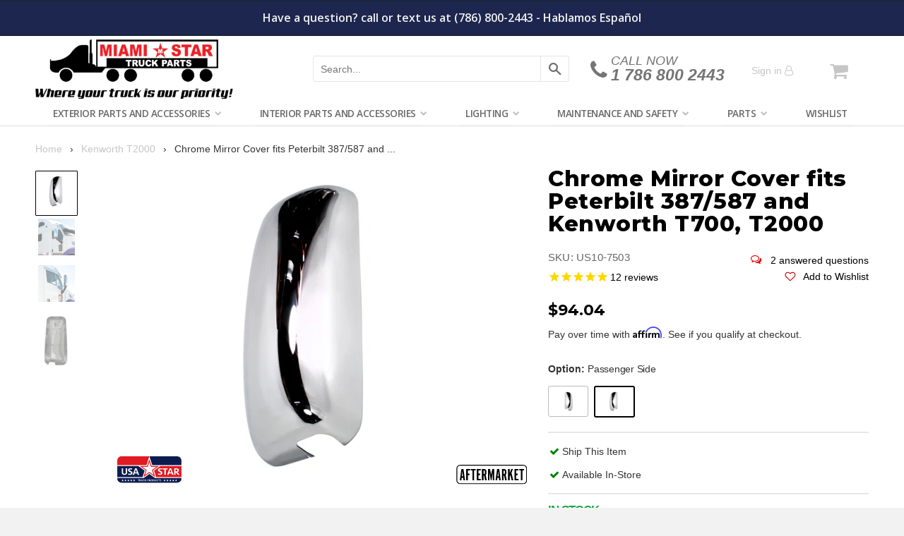

--- FILE ---
content_type: image/svg+xml
request_url: https://miamistar.com/cdn/shop/t/28/assets/brand_usa-star.svg?v=7849136923116309531689078945
body_size: 1927
content:
<?xml version="1.0" encoding="utf-8"?>
<!-- Generator: Adobe Illustrator 27.5.0, SVG Export Plug-In . SVG Version: 6.00 Build 0)  -->
<svg version="1.1" id="Layer_1" xmlns="http://www.w3.org/2000/svg" xmlns:xlink="http://www.w3.org/1999/xlink" x="0px" y="0px"
	 viewBox="0 0 481.6 203" style="enable-background:new 0 0 481.6 203;" xml:space="preserve">
<style type="text/css">
	.st0{fill:#FFFFFF;}
	.st1{fill:#0D1C4F;}
	.st2{fill:#E11B22;}
</style>
<path class="st0" d="M413.2,5.3H34.4C15.4,5.3,0,20.8,0,39.8v122.8c0,19,15.4,34.4,34.4,34.4h378.8c19,0,34.4-15.4,34.4-34.4V39.7
	C447.6,20.8,432.2,5.3,413.2,5.3L413.2,5.3L413.2,5.3z"/>
<polygon class="st1" points="191.7,108.1 148.2,76.5 5,76.5 5,152.6 177.2,152.6 191.7,108.1 "/>
<polygon class="st2" points="299.3,76.5 256,108.1 270.5,152.6 442.7,152.6 442.7,76.5 299.3,76.5 "/>
<path class="st1" d="M399.1,158.9H261.6l-37.7-27.4l-37.7,27.4H5c0,2.5,0,3.8,0.1,6.5l0,0c0,0.9,0.1,1.7,0.3,2.5
	c2.4,13.6,14.2,23.9,28.5,23.9h379.9c14.3,0,26.1-10.3,28.5-23.9c0.2-0.8,0.3-1.7,0.3-2.6c0.1-2.8,0.1-4,0.1-6.5L399.1,158.9
	L399.1,158.9z"/>
<path class="st1" d="M413.7,10.2H224.2l4.3,13.2l15.2,46.7h198.9v-31C442.6,23.2,429.7,10.3,413.7,10.2L413.7,10.2L413.7,10.2z"/>
<path class="st2" d="M219.2,23.5l4.3-13.2H33.9C17.9,10.2,5,23.2,5,39.2v31h199L219.2,23.5L219.2,23.5L219.2,23.5z"/>
<path class="st0" d="M63.1,92.3h9.4v28.5c0,2.5-0.4,4.9-1.3,6.9c-0.9,2.1-2.1,3.8-3.6,5.3c-1.6,1.5-3.5,2.6-5.8,3.4
	c-2.3,0.8-4.9,1.2-7.7,1.2s-5.5-0.4-7.8-1.2c-2.3-0.8-4.2-1.9-5.8-3.4s-2.8-3.2-3.6-5.3c-0.9-2.1-1.3-4.4-1.3-6.9V92.3h9.4v28.9
	c0,2.8,0.8,5,2.3,6.6c1.5,1.6,3.8,2.4,6.8,2.4s5.2-0.8,6.8-2.4c1.5-1.6,2.3-3.8,2.3-6.6L63.1,92.3L63.1,92.3L63.1,92.3z"/>
<path class="st0" d="M108.4,124.1c0,2-0.4,3.8-1.2,5.4s-1.9,3.1-3.4,4.3c-1.4,1.2-3.2,2.1-5.2,2.8c-2.1,0.7-4.3,1-6.8,1
	c-2.4,0-4.7-0.3-7.1-0.8c-2.4-0.5-4.6-1.3-6.6-2.2l1.9-7.1c1.6,0.8,3.4,1.4,5.4,1.9c2,0.5,4,0.8,6.1,0.8c2.2,0,4.1-0.5,5.4-1.4
	c1.4-0.9,2.1-2.2,2.1-4c0-1.6-0.7-2.9-2-3.9s-3.4-2.1-6.1-3.2c-2-0.8-3.7-1.6-5.2-2.5s-2.8-1.8-3.8-2.9c-1-1.1-1.8-2.3-2.4-3.6
	c-0.6-1.3-0.8-2.8-0.8-4.4c0-4.1,1.4-7.2,4.2-9.5c2.8-2.2,6.5-3.3,11.2-3.3c2.4,0,4.6,0.2,6.6,0.7s3.9,1.2,5.8,2.1l-1.7,7.1
	c-1.6-0.8-3.2-1.4-4.9-1.8c-1.7-0.5-3.5-0.7-5.2-0.7c-2,0-3.5,0.4-4.8,1.1c-1.2,0.7-1.8,1.9-1.8,3.4c0,0.7,0.1,1.3,0.3,1.9
	c0.2,0.5,0.6,1,1.1,1.5c0.5,0.5,1.2,0.9,2.1,1.4c0.9,0.5,2,1,3.3,1.6c1.8,0.8,3.5,1.6,5.1,2.4c1.6,0.9,3.1,1.8,4.3,2.9
	s2.2,2.4,3,3.9S108.4,122.2,108.4,124.1L108.4,124.1L108.4,124.1z"/>
<path class="st0" d="M131.9,99.8l-6.7,20.3h13.4L131.9,99.8L131.9,99.8L131.9,99.8z M153.9,136.8h-9.7l-3.1-9.4h-18.3l-3.1,9.4h-9.7
	l16.9-44.5H137L153.9,136.8L153.9,136.8L153.9,136.8z"/>
<path class="st0" d="M312.4,124.1c0,2-0.4,3.8-1.2,5.4c-0.8,1.6-1.9,3.1-3.4,4.3s-3.2,2.1-5.2,2.8c-2,0.7-4.3,1-6.8,1
	c-2.4,0-4.7-0.3-7.1-0.8c-2.4-0.5-4.6-1.3-6.6-2.2l1.9-7.1c1.6,0.8,3.4,1.4,5.4,1.9c2,0.5,4,0.8,6.1,0.8c2.2,0,4-0.5,5.5-1.4
	c1.4-0.9,2.1-2.2,2.1-4c0-1.6-0.7-2.9-2-3.9s-3.4-2.1-6.1-3.2c-2-0.8-3.7-1.6-5.2-2.5c-1.5-0.9-2.8-1.8-3.8-2.9s-1.8-2.3-2.4-3.6
	c-0.6-1.3-0.8-2.8-0.8-4.4c0-4.1,1.4-7.2,4.2-9.5c2.8-2.2,6.5-3.3,11.2-3.3c2.4,0,4.6,0.2,6.6,0.7s4,1.2,5.8,2.1l-1.7,7.1
	c-1.6-0.8-3.2-1.4-4.9-1.8c-1.7-0.5-3.5-0.7-5.2-0.7c-2,0-3.5,0.4-4.8,1.1c-1.2,0.7-1.8,1.9-1.8,3.4c0,0.7,0.1,1.3,0.3,1.9
	c0.2,0.5,0.6,1,1.1,1.5c0.5,0.5,1.2,0.9,2.1,1.4c0.9,0.5,2,1,3.3,1.6c1.8,0.8,3.5,1.6,5.1,2.4c1.6,0.9,3.1,1.8,4.3,2.9
	s2.2,2.4,3,3.9S312.4,122.2,312.4,124.1L312.4,124.1L312.4,124.1z"/>
<polygon class="st0" points="348.2,92.3 348.2,99.7 335.9,99.7 335.9,136.8 326.5,136.8 326.5,99.7 314.2,99.7 314.2,92.3 
	348.2,92.3 "/>
<path class="st0" d="M367.1,99.8l-6.7,20.3h13.4L367.1,99.8L367.1,99.8L367.1,99.8z M389.1,136.8h-9.7l-3.1-9.4h-18.3l-3.1,9.4h-9.7
	L362,92.3h10.2L389.1,136.8L389.1,136.8L389.1,136.8z"/>
<path class="st0" d="M416.2,106.1c0-2.3-0.9-3.9-2.7-4.9c-1.8-1-4.1-1.5-7-1.5h-3.9v13.9h2.8c3.2,0,5.8-0.6,7.8-1.9
	S416.2,108.5,416.2,106.1L416.2,106.1L416.2,106.1z M425.6,105.9c0,3.2-0.9,5.8-2.7,8c-1.8,2.2-4.3,3.8-7.7,5l15,18h-11.6
	l-12.9-16.2h-3v16.2h-9.4V92.3h13.3c2.8,0,5.3,0.3,7.6,0.8s4.3,1.4,6,2.5c1.7,1.1,3,2.6,3.9,4.2
	C425.1,101.6,425.6,103.6,425.6,105.9L425.6,105.9L425.6,105.9z"/>
<path class="st2" d="M223.8,29l-14.1,43.4l-1.3,4.1h-49.9l36.9,26.8l3.5,2.5l-1.3,4.1l-14.1,43.4l36.9-26.8l3.5-2.5l3.5,2.5
	l36.9,26.8l-14.1-43.4l-1.3-4.1l3.5-2.5l36.9-26.8h-49.9l-1.3-4.1L223.8,29L223.8,29L223.8,29z M223.8,48.1l8.5,26.1l1.3,4.1
	l1.3,4.1H271l-22.2,16.2l-3.5,2.5l-3.5,2.5l1.3,4.1l1.3,4.1l8.5,26.1l-22.2-16.2l-3.5-2.5l-3.5-2.5l-3.5,2.5l-3.5,2.5l-22.2,16.2
	l8.5-26.1l1.3-4.1l1.3-4.1l-3.5-2.5l-3.5-2.5l-22.2-16.2h36.1l1.3-4.1l1.3-4.1L223.8,48.1"/>
<path class="st0" d="M464,194.3c-6.3,0-11.4-5.1-11.4-11.4s5.1-11.4,11.4-11.4s11.4,5.1,11.4,11.4S470.3,194.3,464,194.3L464,194.3z
	 M464,168.9c-7.7,0-14,6.3-14,14s6.3,14,14,14s14-6.3,14-14S471.7,168.9,464,168.9L464,168.9z"/>
<path class="st0" d="M464.4,182.4h-3.2v-4.3h3.2c1.6,0,2.7,0.8,2.7,2.1S466,182.4,464.4,182.4L464.4,182.4z M470.5,180.2
	c0-3-2.4-5.1-5.8-5.1h-6.9v15.2h3.3v-5h2.4l3.5,5h3.7L467,185C469.1,184.3,470.5,182.5,470.5,180.2L470.5,180.2L470.5,180.2z"/>
<polygon class="st0" points="41.5,167.8 43.5,173 49.1,173.2 44.7,176.7 46.2,182.1 41.5,179 36.9,182.1 38.4,176.7 34,173.2 
	39.6,173 41.5,167.8 "/>
<polygon class="st0" points="61.1,167.8 63,173 68.6,173.2 64.2,176.7 65.8,182.1 61.1,179 56.5,182.1 58,176.7 53.6,173.2 
	59.2,173 61.1,167.8 "/>
<polygon class="st0" points="80.7,167.8 82.6,173 88.2,173.2 83.8,176.7 85.3,182.1 80.7,179 76,182.1 77.5,176.7 73.1,173.2 
	78.7,173 80.7,167.8 "/>
<polygon class="st0" points="100.2,167.8 102.2,173 107.7,173.2 103.3,176.7 104.9,182.1 100.2,179 95.6,182.1 97.1,176.7 
	92.7,173.2 98.3,173 100.2,167.8 "/>
<polygon class="st0" points="119.8,167.8 121.7,173 127.3,173.2 122.9,176.7 124.4,182.1 119.8,179 115.1,182.1 116.6,176.7 
	112.3,173.2 117.8,173 119.8,167.8 "/>
<polygon class="st0" points="327.9,167.8 329.8,173 335.4,173.2 331,176.7 332.5,182.1 327.9,179 323.2,182.1 324.7,176.7 
	320.3,173.2 325.9,173 327.9,167.8 "/>
<polygon class="st0" points="347.4,167.8 349.3,173 354.9,173.2 350.5,176.7 352,182.1 347.4,179 342.8,182.1 344.3,176.7 
	339.9,173.2 345.5,173 347.4,167.8 "/>
<polygon class="st0" points="367,167.8 368.9,173 374.5,173.2 370.1,176.7 371.6,182.1 367,179 362.3,182.1 363.8,176.7 
	359.4,173.2 365,173 367,167.8 "/>
<polygon class="st0" points="386.5,167.8 388.5,173 394,173.2 389.7,176.7 391.2,182.1 386.5,179 381.9,182.1 383.4,176.7 
	379,173.2 384.6,173 386.5,167.8 "/>
<polygon class="st0" points="406.1,167.8 408,173 413.6,173.2 409.2,176.7 410.7,182.1 406.1,179 401.4,182.1 403,176.7 
	398.6,173.2 404.2,173 406.1,167.8 "/>
<polygon class="st0" points="149,171 145.2,171 145.2,169 154.9,169 154.9,171 151.1,171 151.1,180.8 149,180.8 149,171 "/>
<path class="st0" d="M159,174.9h2.8c1.5,0,2.5-0.7,2.5-1.9s-1-1.9-2.5-1.9H159V174.9L159,174.9L159,174.9z M164,180.8l-2.8-4H159v4
	h-2.1V169h5.1c2.5,0,4.4,1.6,4.4,3.9c0,1.8-1.1,3.2-2.9,3.7l3,4.2L164,180.8L164,180.8z"/>
<path class="st0" d="M168.4,175.8V169h2.1v6.7c0,2,1.3,3.4,3.1,3.4s3.1-1.4,3.1-3.4V169h2.1v6.8c0,3.1-2.1,5.2-5.2,5.2
	S168.4,178.9,168.4,175.8L168.4,175.8z"/>
<path class="st0" d="M181,174.9c0-3.3,2.8-6.1,6.2-6.1c1.7,0,3.3,0.7,4.5,1.9l-1.5,1.4c-0.7-0.8-1.8-1.4-2.9-1.4c-2.2,0-4,1.9-4,4.1
	s1.8,4.2,4,4.2c1.1,0,2.2-0.5,2.9-1.4l1.5,1.4c-1.1,1.2-2.7,1.9-4.5,1.9C183.8,181,181,178.2,181,174.9L181,174.9z"/>
<polygon class="st0" points="193.5,169 195.7,169 195.7,174.8 200.9,169 203.5,169 198.8,174.2 203.8,180.8 201.2,180.8 
	197.3,175.7 195.7,177.5 195.7,180.8 193.5,180.8 193.5,169 "/>
<path class="st0" d="M215.1,174.9c1.5,0,2.5-0.7,2.5-1.9s-1-1.9-2.5-1.9h-2.8v3.9L215.1,174.9L215.1,174.9z M210.2,169h5.1
	c2.5,0,4.4,1.6,4.4,3.9s-1.9,3.9-4.4,3.9h-3v4h-2.1L210.2,169L210.2,169L210.2,169z"/>
<path class="st0" d="M223.7,174.9h2.8c1.5,0,2.5-0.7,2.5-1.9s-1-1.9-2.5-1.9h-2.8V174.9L223.7,174.9L223.7,174.9z M228.8,180.8
	l-2.8-4h-2.3v4h-2.1V169h5.1c2.5,0,4.4,1.6,4.4,3.9c0,1.8-1.1,3.2-2.9,3.7l3,4.2L228.8,180.8L228.8,180.8z"/>
<path class="st0" d="M242.9,174.9c0-2.2-1.8-4.1-4-4.1s-4,1.9-4,4.1s1.8,4.2,4,4.2S242.9,177.2,242.9,174.9L242.9,174.9z
	 M232.7,174.9c0-3.3,2.8-6.1,6.2-6.1s6.2,2.8,6.2,6.1s-2.8,6.1-6.2,6.1S232.7,178.2,232.7,174.9L232.7,174.9z"/>
<path class="st0" d="M251.7,178.9c2.5,0,4.2-1.6,4.2-4s-1.8-4-4.2-4h-2.2v7.9H251.7z M247.3,169h4.2c3.9,0,6.7,2.4,6.7,5.9
	s-2.8,5.9-6.7,5.9h-4.2V169L247.3,169z"/>
<path class="st0" d="M260.4,175.8V169h2.1v6.7c0,2,1.3,3.4,3.1,3.4s3.1-1.4,3.1-3.4V169h2.1v6.8c0,3.1-2.1,5.2-5.2,5.2
	S260.4,178.9,260.4,175.8L260.4,175.8z"/>
<path class="st0" d="M272.9,174.9c0-3.3,2.8-6.1,6.2-6.1c1.7,0,3.3,0.7,4.5,1.9l-1.5,1.4c-0.7-0.8-1.8-1.4-2.9-1.4
	c-2.2,0-4,1.9-4,4.1s1.8,4.2,4,4.2c1.1,0,2.2-0.5,2.9-1.4l1.5,1.4c-1.1,1.2-2.7,1.9-4.5,1.9C275.8,181,272.9,178.2,272.9,174.9
	L272.9,174.9z"/>
<polygon class="st0" points="288.5,171 284.7,171 284.7,169 294.4,169 294.4,171 290.6,171 290.6,180.8 288.5,180.8 288.5,171 "/>
<path class="st0" d="M295.6,179.1l1.2-1.5c1.1,1,2.3,1.6,3.9,1.6c1.5,0,2.2-0.7,2.2-1.6c0-1-0.8-1.3-2.7-1.8
	c-2.4-0.6-4.1-1.3-4.1-3.5c0-2.1,1.8-3.6,4.2-3.6c1.9,0,3.3,0.6,4.5,1.6l-1.2,1.6c-1-0.9-2.2-1.4-3.4-1.4s-2,0.7-2,1.5
	c0,1,0.9,1.3,2.8,1.7c2.5,0.5,4.1,1.3,4.1,3.5s-1.6,3.6-4.4,3.6C298.7,181,296.9,180.3,295.6,179.1L295.6,179.1L295.6,179.1z"/>
</svg>


--- FILE ---
content_type: text/javascript; charset=utf-8
request_url: https://miamistar.com/products/chrome-mirror-back-cover-driver-side-lh-fits-peterbilt-and-kenworth.js?currency=USD&country=US
body_size: 2067
content:
{"id":8542279441,"title":"Chrome Mirror Cover fits Peterbilt 387\/587 and Kenworth T700, T2000","handle":"chrome-mirror-back-cover-driver-side-lh-fits-peterbilt-and-kenworth","description":"\u003cdiv class=\"trix-content\"\u003e\n  \u003cdiv class=\"trix-content\"\u003e\n  \u003cdiv\u003eDesigned to fit perfectly on the side mirrors of these specific truck models, this cover adds a sleek, polished chrome finish that improves the overall look of your vehicle. Made from durable materials, it not only upgrades your truck’s exterior but also provides protection against dirt, scratches, and weather elements. Easy to install, this chrome mirror cover is the perfect upgrade for any truck owner looking to add style and functionality.\u003cbr\u003e\u003cbr\u003e\n\u003c\/div\u003e\n\u003cdiv\u003e\n\u003cstrong\u003eKey Features:\u003cbr\u003e\u003c\/strong\u003e\u003cbr\u003e\n\u003c\/div\u003e\n\u003cul\u003e\n\u003cli\u003e\n\u003cstrong\u003ePerfect Fit\u003c\/strong\u003e: Custom-designed for Peterbilt 387\/587 and Kenworth T700\/T2000 models.\u003c\/li\u003e\n\u003cli\u003e\n\u003cstrong\u003ePremium Chrome Finish\u003c\/strong\u003e: Adds a glossy, eye-catching chrome shine that complements your truck’s exterior.\u003c\/li\u003e\n\u003cli\u003e\n\u003cstrong\u003eProtects Mirrors\u003c\/strong\u003e: Safeguards your mirrors from scratches, dirt, and other environmental factors.\u003c\/li\u003e\n\u003cli\u003e\n\u003cstrong\u003eEasy Installation\u003c\/strong\u003e: Simple, hassle-free installation that requires no drilling or special tools.\u003c\/li\u003e\n\u003cli\u003e\n\u003cstrong\u003eSleek Design\u003c\/strong\u003e: Enhances the look of your truck, giving it a polished, high-end appearance.\u003c\/li\u003e\n\u003c\/ul\u003e\n\u003cdiv\u003eIdeal for truck owners who want to improve their vehicle's aesthetics while offering added protection and durability to their mirrors.\u003c\/div\u003e\n\u003c\/div\u003e\n\u003c\/div\u003e\n","published_at":"2017-04-18T11:08:24-04:00","created_at":"2017-01-30T17:59:08-05:00","vendor":"USA STAR","type":"Mirror Products","tags":["attribute::available-sale::instore-and-online","attribute::brand::usa-star","attribute::SHIPPING_GROUPS::box","compatibility::Kenworth","compatibility::Kenworth::T2000","compatibility::Kenworth::T700","compatibility::Peterbilt","compatibility::Peterbilt::387","compatibility::Peterbilt::587","related::You may also like..::complete-rh-mirror-w-arm-peterbil-387-587-kw-t700-t2000-main-elec-aux-man-w-defrost-chrome-black-arm","taxonomy::Exterior Parts and Accessories","taxonomy::Exterior Parts and Accessories::Mirrors and Accessories","type::Mirror Products"],"price":9404,"price_min":9404,"price_max":9404,"available":true,"price_varies":false,"compare_at_price":null,"compare_at_price_min":0,"compare_at_price_max":0,"compare_at_price_varies":false,"variants":[{"id":12179779846212,"title":"Driver Side","option1":"Driver Side","option2":null,"option3":null,"sku":"US10-7504","requires_shipping":true,"taxable":true,"featured_image":{"id":5369754222655,"product_id":8542279441,"position":2,"created_at":"2019-05-11T08:43:07-04:00","updated_at":"2019-12-09T18:07:59-05:00","alt":"Chrome Mirror Cover fits Peterbilt 387, 587 and Kenworth T700, T2000","width":2048,"height":1995,"src":"https:\/\/cdn.shopify.com\/s\/files\/1\/1750\/0827\/products\/US10-7504.jpg?v=1575932879","variant_ids":[12179779846212]},"available":true,"name":"Chrome Mirror Cover fits Peterbilt 387\/587 and Kenworth T700, T2000 - Driver Side","public_title":"Driver Side","options":["Driver Side"],"price":9404,"weight":1361,"compare_at_price":null,"inventory_management":"shopify","barcode":null,"featured_media":{"alt":"Chrome Mirror Cover fits Peterbilt 387, 587 and Kenworth T700, T2000","id":3628220219455,"position":2,"preview_image":{"aspect_ratio":1.027,"height":1995,"width":2048,"src":"https:\/\/cdn.shopify.com\/s\/files\/1\/1750\/0827\/products\/US10-7504.jpg?v=1575932879"}},"requires_selling_plan":false,"selling_plan_allocations":[]},{"id":12229461442628,"title":"Passenger Side","option1":"Passenger Side","option2":null,"option3":null,"sku":"US10-7503","requires_shipping":true,"taxable":true,"featured_image":{"id":3642398376004,"product_id":8542279441,"position":1,"created_at":"2018-07-12T12:24:20-04:00","updated_at":"2019-12-09T18:07:59-05:00","alt":"Chrome Mirror Cover Peterbilt 387 587 And Kenworth T700 T2000","width":2048,"height":1995,"src":"https:\/\/cdn.shopify.com\/s\/files\/1\/1750\/0827\/products\/US10-7503.jpg?v=1575932879","variant_ids":[12229461442628]},"available":true,"name":"Chrome Mirror Cover fits Peterbilt 387\/587 and Kenworth T700, T2000 - Passenger Side","public_title":"Passenger Side","options":["Passenger Side"],"price":9404,"weight":1361,"compare_at_price":null,"inventory_management":"shopify","barcode":null,"featured_media":{"alt":"Chrome Mirror Cover Peterbilt 387 587 And Kenworth T700 T2000","id":3095780524095,"position":1,"preview_image":{"aspect_ratio":1.027,"height":1995,"width":2048,"src":"https:\/\/cdn.shopify.com\/s\/files\/1\/1750\/0827\/products\/US10-7503.jpg?v=1575932879"}},"requires_selling_plan":false,"selling_plan_allocations":[]}],"images":["\/\/cdn.shopify.com\/s\/files\/1\/1750\/0827\/products\/US10-7503.jpg?v=1575932879","\/\/cdn.shopify.com\/s\/files\/1\/1750\/0827\/products\/US10-7504.jpg?v=1575932879","\/\/cdn.shopify.com\/s\/files\/1\/1750\/0827\/products\/pb387-US10-7501doormirror2_cc2d8d2e-1ece-4c95-8e61-63981aa12ac5.jpg?v=1575932879","\/\/cdn.shopify.com\/s\/files\/1\/1750\/0827\/products\/pb387-US10-7501doormirror.jpg?v=1575932879","\/\/cdn.shopify.com\/s\/files\/1\/1750\/0827\/products\/LS_photo_907220151114-3-avgx53.png?v=1575932879"],"featured_image":"\/\/cdn.shopify.com\/s\/files\/1\/1750\/0827\/products\/US10-7503.jpg?v=1575932879","options":[{"name":"title","position":1,"values":["Driver Side","Passenger Side"]}],"url":"\/products\/chrome-mirror-back-cover-driver-side-lh-fits-peterbilt-and-kenworth","media":[{"alt":"Chrome Mirror Cover Peterbilt 387 587 And Kenworth T700 T2000","id":3095780524095,"position":1,"preview_image":{"aspect_ratio":1.027,"height":1995,"width":2048,"src":"https:\/\/cdn.shopify.com\/s\/files\/1\/1750\/0827\/products\/US10-7503.jpg?v=1575932879"},"aspect_ratio":1.027,"height":1995,"media_type":"image","src":"https:\/\/cdn.shopify.com\/s\/files\/1\/1750\/0827\/products\/US10-7503.jpg?v=1575932879","width":2048},{"alt":"Chrome Mirror Cover fits Peterbilt 387, 587 and Kenworth T700, T2000","id":3628220219455,"position":2,"preview_image":{"aspect_ratio":1.027,"height":1995,"width":2048,"src":"https:\/\/cdn.shopify.com\/s\/files\/1\/1750\/0827\/products\/US10-7504.jpg?v=1575932879"},"aspect_ratio":1.027,"height":1995,"media_type":"image","src":"https:\/\/cdn.shopify.com\/s\/files\/1\/1750\/0827\/products\/US10-7504.jpg?v=1575932879","width":2048},{"alt":"Chrome Mirror Cover fits Peterbilt 387, 587 and Kenworth T700, T2000","id":3094524100671,"position":3,"preview_image":{"aspect_ratio":1.0,"height":800,"width":800,"src":"https:\/\/cdn.shopify.com\/s\/files\/1\/1750\/0827\/products\/pb387-US10-7501doormirror2_cc2d8d2e-1ece-4c95-8e61-63981aa12ac5.jpg?v=1575932879"},"aspect_ratio":1.0,"height":800,"media_type":"image","src":"https:\/\/cdn.shopify.com\/s\/files\/1\/1750\/0827\/products\/pb387-US10-7501doormirror2_cc2d8d2e-1ece-4c95-8e61-63981aa12ac5.jpg?v=1575932879","width":800},{"alt":"Chrome Mirror Cover fits Peterbilt 387, 587 and Kenworth T700, T2000","id":3095780458559,"position":4,"preview_image":{"aspect_ratio":1.0,"height":800,"width":800,"src":"https:\/\/cdn.shopify.com\/s\/files\/1\/1750\/0827\/products\/pb387-US10-7501doormirror.jpg?v=1575932879"},"aspect_ratio":1.0,"height":800,"media_type":"image","src":"https:\/\/cdn.shopify.com\/s\/files\/1\/1750\/0827\/products\/pb387-US10-7501doormirror.jpg?v=1575932879","width":800},{"alt":"Chrome Mirror Cover fits Peterbilt 387, 587 and Kenworth T700, T2000","id":3095780556863,"position":5,"preview_image":{"aspect_ratio":0.664,"height":1024,"width":680,"src":"https:\/\/cdn.shopify.com\/s\/files\/1\/1750\/0827\/products\/LS_photo_907220151114-3-avgx53.png?v=1575932879"},"aspect_ratio":0.664,"height":1024,"media_type":"image","src":"https:\/\/cdn.shopify.com\/s\/files\/1\/1750\/0827\/products\/LS_photo_907220151114-3-avgx53.png?v=1575932879","width":680}],"requires_selling_plan":false,"selling_plan_groups":[]}

--- FILE ---
content_type: image/svg+xml
request_url: https://miamistar.com/cdn/shop/t/28/assets/brand_af.svg?v=82961926211924074071584123039
body_size: 109
content:
<?xml version="1.0" encoding="utf-8"?>
<!-- Generator: Adobe Illustrator 24.1.0, SVG Export Plug-In . SVG Version: 6.00 Build 0)  -->
<svg version="1.1" id="Layer_1" xmlns="http://www.w3.org/2000/svg" xmlns:xlink="http://www.w3.org/1999/xlink" x="0px" y="0px"
	 viewBox="0 0 86.44 24.59" style="enable-background:new 0 0 86.44 24.59;" xml:space="preserve">
<style type="text/css">
	.st0{fill:#FFFFFF;stroke:#000000;stroke-miterlimit:10;}
</style>
<path class="st0" d="M82.1,23.94H4.8c-2.25,0-4.08-1.84-4.08-4.08V4.69c0-2.25,1.84-4.08,4.08-4.08h77.3c2.25,0,4.08,1.84,4.08,4.08
	v15.17C86.18,22.11,84.35,23.94,82.1,23.94z"/>
<g>
	<path d="M6.28,19.68H4.35L6.3,5.38h2.57l1.87,14.3H8.79l-0.36-3.22h-1.8L6.28,19.68z M7.53,7.97L6.84,14.6h1.37L7.53,7.97z"/>
	<path d="M17,5.38v1.86h-2.83v4.01h1.97v1.87h-1.97v6.56h-1.99V5.38H17z"/>
	<path d="M19.87,7.24h-1.87V5.38h5.81v1.86h-1.95v12.43h-1.99V7.24z"/>
	<path d="M29.95,5.38v1.86h-2.83v4.01h1.97v1.87h-1.97v4.69h3v1.87h-5V5.38H29.95z"/>
	<path d="M33.38,5.38c1.61,0,2.34,0.26,2.92,1.01c0.51,0.66,0.75,1.63,0.75,2.98c0,1.78-0.19,2.42-1.01,3.47l1.39,6.84h-2.14
		l-1.16-6.15c-0.34,0.06-0.41,0.06-0.71,0.09v6.07h-1.99V5.38H33.38z M33.7,11.6c0.64,0,1.01-0.15,1.2-0.51
		c0.15-0.28,0.19-0.62,0.19-1.93c0-1.54-0.28-1.91-1.39-1.91h-0.28v4.35H33.7z"/>
	<path d="M44.14,5.38h2.4v14.3h-1.71V9.58l-1.67,10.1H42.3l-1.67-10.1v10.1h-1.67V5.38h2.36l1.42,7.12L44.14,5.38z"/>
	<path d="M50,19.68h-1.93l1.95-14.3h2.57l1.87,14.3H52.5l-0.36-3.22h-1.8L50,19.68z M51.24,7.97l-0.69,6.62h1.37L51.24,7.97z"/>
	<path d="M57.84,5.38c1.61,0,2.34,0.26,2.92,1.01c0.51,0.66,0.75,1.63,0.75,2.98c0,1.78-0.19,2.42-1.01,3.47l1.39,6.84h-2.14
		l-1.16-6.15c-0.34,0.06-0.41,0.06-0.71,0.09v6.07h-1.99V5.38H57.84z M58.16,11.6c0.64,0,1.01-0.15,1.2-0.51
		c0.15-0.28,0.19-0.62,0.19-1.93c0-1.54-0.28-1.91-1.39-1.91h-0.28v4.35H58.16z"/>
	<path d="M69.83,19.68h-2.08l-1.48-6.75l-0.86,2.34v4.42h-1.99V5.38h1.99v5.38l1.95-5.38h2.04l-1.8,4.82L69.83,19.68z"/>
	<path d="M76.09,5.38v1.86h-2.83v4.01h1.97v1.87h-1.97v4.69h3v1.87h-5V5.38H76.09z"/>
	<path d="M79.13,7.24h-1.87V5.38h5.81v1.86h-1.95v12.43h-1.99V7.24z"/>
</g>
</svg>


--- FILE ---
content_type: text/plain; charset=utf-8
request_url: https://d-ipv6.mmapiws.com/ant_squire
body_size: 153
content:
miamistar.com;019c0a3e-d0f6-775b-8f45-ebc78e3dfae9:d793e7057093a8d00e126e25969edea810cf888d